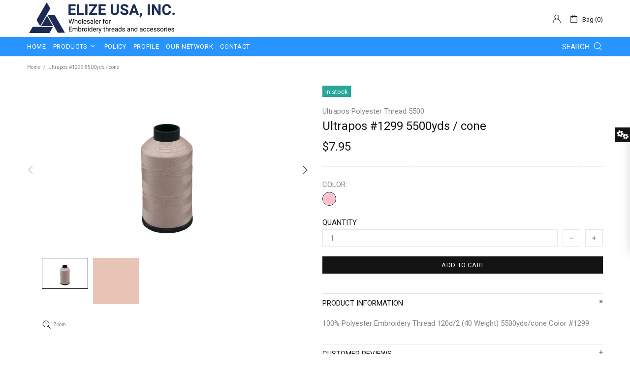

--- FILE ---
content_type: text/javascript
request_url: https://shop.elizeusa.com/cdn/shop/t/3/assets/section.carousel-products.min.js?v=127049360409294991561556948949
body_size: 398
content:
theme.CarouselProducts=function(){function t(t){this.$container=$(t),this.namespace=".carousel-products",this.onLoad()}return t.prototype=$.extend({},Section.prototype,t.prototype,{_checkProduct:function(t,e){var a=this,o=t.attr("data-handle");return!!o&&(e&&e(t),$.ajax({type:"GET",url:"https://"+window.location.hostname+"/products/"+o,data:{view:"collection"},cache:!1,dataType:"html",success:function(e){var i=$(e).clone();i.find("img").one("load",function(){t.add(a.$slick.find('.slick-cloned[data-handle="'+o+'"]')).html(i).removeAttr("data-handle")}),t.trigger("loaded")}}),!0)},onLoad:function(){function t(){var t=0;i.find(".carousel__item img").each(function(){t=Math.max(t,$(this).innerHeight())}),u.css({top:t/2})}function e(){i.one("init",function(){v&&t(),o.removeClass("invisible"),theme.Loader.unset(o.parent())}),i.on("beforeChange",function(t,e,o,n){function s(t){d.unbind("loaded"),t.one("loaded",function(){theme.ProductReview.update()})}var r=n-1,l=n+h;a._checkProduct(i.find('[data-slick-index="'+r+'"]'),s);for(var c=l;c>o+1;c--)a._checkProduct(i.find('[data-slick-index="'+c+'"]'),s)}),theme.Tooltip&&i.on("afterChange",function(){theme.Tooltip.init()}),i.slick({lazyLoad:!1,arrows:v,prevArrow:l,nextArrow:c,dots:k,dotsClass:"slick-dots d-flex flex-wrap flex-center list-unstyled mt-7",adaptiveHeight:!0,autoplay:p,autoplaySpeed:f,infinite:m,slidesToShow:h,slidesToScroll:h,rtl:theme.rtl,responsive:[{breakpoint:theme.breakpoints.values.xl,settings:{slidesToShow:3,slidesToScroll:3}},{breakpoint:theme.breakpoints.values.md,settings:{slidesToShow:2,slidesToScroll:2}},{breakpoint:theme.breakpoints.values.sm,settings:{slidesToShow:2,slidesToScroll:2}}]})}var a=this,o=this.$container.find("[data-js-carousel]"),i=this.$container.find("[data-js-carousel-slick]"),n=this.$container.find("[data-carousel-control]"),s=this.$container.find("[data-carousel-items]"),r=null;if(this.$control=n,i.length){var d=i.find("> *"),l=o.find("[data-js-carousel-prev]"),c=o.find("[data-js-carousel-next]"),u=l.add(c),h=+o.attr("data-count"),p="true"===o.attr("data-autoplay"),f=+o.attr("data-speed"),m="true"===o.attr("data-infinite"),v="true"===o.attr("data-arrows"),k="true"===o.attr("data-bullets");this.$slick=i,v&&$window.on("theme.resize.carousel-products",t),e(),n.on("click","a",function(t){var a=$(this);if(!a.hasClass("active")){r&&r.abort(),theme.Loader.set(o),o.css({"min-height":s.innerHeight()});var l=a.attr("data-collection");r=$.ajax({type:"GET",url:"/collections/"+l,cache:!1,data:{view:"carousel",constraint:"max_count="+s.attr("data-max-count")+"+products_pre_row="+s.attr("data-products-pre-row")+"+async_ajax_loading="+s.attr("data-async-ajax-loading")},dataType:"html",success:function(t){o.addClass("invisible"),i.slick("destroy").off(),i.one("init",function(){o.removeAttr("style"),theme.Loader.unset(o)}),s.html(t),d=i.find("> *"),e(),theme.ImagesLazyLoad.update(),theme.ProductReview.update(),theme.Tooltip&&theme.Tooltip.init(),n.find("a").removeClass("active"),a.addClass("active"),r=null}})}return t.preventDefault(),!1}),theme.is_loaded&&(theme.ImagesLazyLoad.update(),theme.ProductReview.update(),theme.Tooltip&&theme.Tooltip.init())}},onUnload:function(){this.$container.off(this.namespace),this.$slick&&(this.$slick.slick("destroy").off(),this.$slick=null,$window.unbind("theme.resize.carousel-products")),this.$control.off(),theme.Tooltip&&theme.Tooltip.destroy()}}),t}(),$(function(){theme.sections.register("carousel-products",theme.CarouselProducts)});